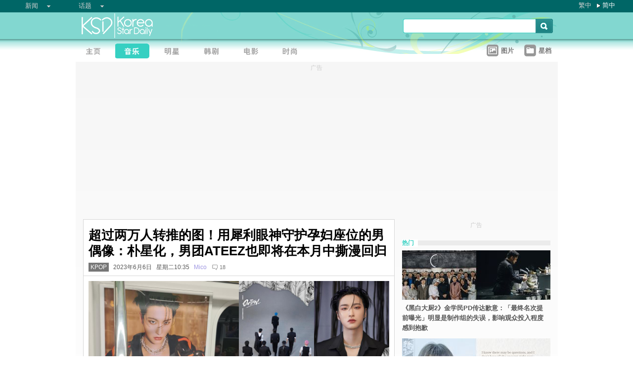

--- FILE ---
content_type: text/html;charset=utf-8
request_url: https://www.koreastardaily.com/sc/news/147807
body_size: 10131
content:
<!DOCTYPE html PUBLIC "-//W3C//DTD XHTML 1.0 Transitional//EN" "http://www.w3.org/TR/xhtml1/DTD/xhtml1-transitional.dtd">
<html xmlns="http://www.w3.org/1999/xhtml" xml:lang="zh-Hans" lang="zh-Hans" dir="ltr" xmlns:fb="http://ogp.me/ns/fb#">
<head prefix="og: http://ogp.me/ns# fb: http://ogp.me/ns/fb# article: http://ogp.me/ns/article#">
    <meta http-equiv="Content-Language" content="zh-Hans" />
    <meta http-equiv="Content-Type" content="text/html; charset=utf-8" />
    <title>超过两万人转推的图！用犀利眼神守护孕妇座位的男偶像：朴星化，男团ATEEZ也即将在本月中撕漫回归 - KSD 韩星网 (KPOP) </title>
    <meta name="description" content="这么霸气的眼神让人好有安全感啊～！XD" />
    <meta name="keywords" content="星化,ATEEZ" />
    <meta http-equiv="Pragma" content="no-cache" />
    <meta http-equiv="expires" content="Thu, 06 Dec 1997 13:00:00 GMT" />
    <meta http-equiv="refresh" content="600" />
    <meta property="fb:pages" content="150836420761" />
    <meta property="og:type" content="article"/>
    <meta property="og:title" content="超过两万人转推的图！用犀利眼神守护孕妇座位的男偶像：朴星化，男团ATEEZ也即将在本月中撕漫回归"/>
    <meta property="og:site_name" content="KSD 韩星网"/>
    <meta property="og:description" content="这么霸气的眼神让人好有安全感啊～！XD"/>
    <meta property="og:image" content="https://a.ksd-i.com/a/2023-06-06/147807-975188.jpg"/>
    <meta property="og:url" content="https://www.koreastardaily.com/sc/news/147807"/>
    <meta name="robots" content="max-image-preview:large">
    <link rel="stylesheet" type="text/css" media="all" href="//a.ksd-i.com/css/ksd-2.2.6.min.css" />

    <!-- jQuery -->
    <script src="https://ajax.googleapis.com/ajax/libs/jquery/2.2.4/jquery.min.js"></script>

    <script src="//a.ksd-i.com/js/jquery.ksd-1.0.0.js" type="text/javascript"></script>

    <!--sticky -->
    <script type="text/javascript" src="//a.ksd-i.com/js/jquery.sticky.min.js"></script>

    <!-- fancybox -->
    <link rel="stylesheet" href="https://a.ksd-i.com/css/jquery.fancybox.3.1.20.min.css" />
    <style> .fancybox-container { z-index: 99999999; } </style>

    <script>
      // jQuery function calls
      $(function() {
        //$(".floater").floatingFixed({ 'padding': 80, 'rleft': -90, 'fleft': -562 });
        $('#gotoc1,#gotoc2').click(function(){
            $('html, body').animate({scrollTop: $("#comments").offset().top}, 500);
        });


      });
    </script>



<link rel="apple-touch-icon" sizes="180x180" href="//a.ksd-i.com/images/apple-touch-icon.png?v=Gv6xgg9MWb">
<link rel="icon" type="image/png" sizes="32x32" href="//a.ksd-i.com/images/favicon-32x32.png?v=Gv6xgg9MWb">
<link rel="icon" type="image/png" sizes="16x16" href="//a.ksd-i.com/images/favicon-16x16.png?v=Gv6xgg9MWb">
<link rel="manifest" href="/site.webmanifest?v=Gv6xgg9MWb">
<link rel="mask-icon" href="//a.ksd-i.com/images/safari-pinned-tab.svg?v=Gv6xgg9MWb" color="#40e0d0">
<link rel="shortcut icon" href="//a.ksd-i.com/images/favicon.ico?v=Gv6xgg9MWb">
<meta name="msapplication-TileColor" content="#00aba9">
<meta name="theme-color" content="#ffffff">

<script type="application/ld+json">
{
"@context": "http://schema.org",
"@type": "NewsArticle",
"mainEntityOfPage": "https://www.koreastardaily.com/sc/news/147807",
"headline": "超过两万人转推的图！用犀利眼神守护孕妇座位的男偶像：朴星化，男团ATEEZ也即将在本月中撕漫回归",
"image": [
  "https://a.ksd-i.com/a/2023-06-06/147807-975188.jpg"
],
"datePublished": "2023-06-06T10:35:00+08:00",
"dateModified": "2023-06-06T12:46:10+08:00",
"description": "这么霸气的眼神让人好有安全感啊～！XD",
"author": {
  "@type": "Person",
  "name": "Mico"
},
"publisher": {
  "@type": "Organization",
  "name": "KSD 韩星网",
  "logo": {
    "@type": "ImageObject",
    "url": "https://a.ksd-i.com/images/app-icon-192x192.png",
    "width": 192
  }
}
}
</script>
<script type="application/ld+json">
{
 "@context": "http://schema.org",
 "@type": "BreadcrumbList",
 "itemListElement":
 [
  {
   "@type": "ListItem",
   "position": 1,
   "item":
   {
    "@id": "https://www.koreastardaily.com/sc",
    "name": "主页"
    }
  },
  {
   "@type": "ListItem",
  "position": 2,
  "item":
   {
     "@id": "https://www.koreastardaily.com/sc/sc/kpop",
     "name": "KPOP"
   }
  }
 ]
}
</script>

<link rel="alternate" type="application/rss+xml" title="超过两万人转推的图！用犀利眼神守护孕妇座位的男偶像：朴星化，男团ATEEZ也即将在本月中撕漫回归 - KSD 韩星网 (KPOP) " href="http://feed.koreastardaily.com/sc/news"/>
<link rel="alternate" href="https://www.koreastardaily.com/tc/news/147807" hreflang="x-default" />
<link rel="alternate" href="https://www.koreastardaily.com/sc/news/147807" hreflang="zh-Hans" />
<link rel="alternate" href="https://www.koreastardaily.com/tc/news/147807" hreflang="zh-Hant" />
<link rel="amphtml" href="https://www.koreastardaily.com/sc/amp/147807" />
<meta property="ia:markup_url_dev" content="">
    

    <script type="text/javascript">
        window.google_analytics_uacct = "UA-10924604-1";
    </script>

<script async='async' src='https://www.googletagservices.com/tag/js/gpt.js'></script>
<script>
  var googletag = googletag || {};
  googletag.cmd = googletag.cmd || [];
</script>
<script>
  googletag.cmd.push(function() {
googletag.defineSlot('/12897238/top_banner', [[728, 90], [970, 90], [970, 250]], 'div-gpt-ad-1366184678586-4').addService(googletag.pubads());
googletag.defineSlot('/12897238/mrec', [[300, 250], [300, 600]], 'div-gpt-ad-1366184678586-0').addService(googletag.pubads());
googletag.defineSlot('/12897238/2nd_mrec', [300, 250], 'div-gpt-ad-1368087819850-0').addService(googletag.pubads());
googletag.defineSlot('/12897238/floating_1x1_ros', [1, 1], 'div-gpt-ad-1388978134824-1').addService(googletag.pubads());
googletag.defineSlot('/12897238/native_video', [[1,1], [624, 351]], 'div-gpt-ad-1506065257752-0').addService(googletag.pubads());
googletag.defineSlot('/12897238/native_text_link', [[1, 1], 'fluid'], 'div-gpt-ad-1576663285717-0').addService(googletag.pubads())
.setTargeting("tags",["星化","ATEEZ"])
.setTargeting("author", "Mico")
.setTargeting("category", "kpop");
googletag.defineSlot('/12897238/native', ['fluid'], 'div-gpt-ad-1466671915318-0').addService(googletag.pubads());
googletag.pubads().enableSingleRequest();
googletag.pubads().collapseEmptyDivs();
googletag.enableServices();
  });
</script>


<!-- Begin comScore Tag -->
<script>
  var _comscore = _comscore || [];
  _comscore.push({ c1: "2", c2: "20014575" });
  (function() {
    var s = document.createElement("script"), el = document.getElementsByTagName("script")[0]; s.async = true;
    s.src = (document.location.protocol == "https:" ? "https://sb" : "http://b") + ".scorecardresearch.com/beacon.js";
    el.parentNode.insertBefore(s, el);
  })();
</script>
<noscript>
  <img src="http://b.scorecardresearch.com/p?c1=2&c2=20014575&cv=2.0&cj=1" />
</noscript>
<!-- End comScore Tag -->

<script async src="https://pagead2.googlesyndication.com/pagead/js/adsbygoogle.js?client=ca-pub-3262822889736522"
     crossorigin="anonymous"></script>

</head>

<body id="TOP" class="content "><!-- google_ad_section_start(name=main) -->
<div id="debug" style="position:fixed;top:150px;left:10px;"></div>


<div style="display:none" typeof="dcmitype:Text sioc:Post"
  xmlns:dcmitype="http://purl.org/dc/terms/DCMIType/"
  xmlns:media="http://search.yahoo.com/searchmonkey/media/"
  xmlns:rdfs="http://www.w3.org/2000/01/rdf-schema#"
>
<span rel="rdfs:seeAlso media:image">
    <img alt="超过两万人转推的图！用犀利眼神守护孕妇座位的男偶像：朴星化，男团ATEEZ也即将在本月中撕漫回归" src="https://a.ksd-i.com/a/2023-06-06/147807-975188.jpg"/>
</span>
</div>

<div id="fb-root"></div>
<script async defer crossorigin="anonymous" src="https://connect.facebook.net/zh_TW/sdk.js#xfbml=1&version=v12.0&appId=694211364011889&autoLogAppEvents=1" nonce="ZvqfvY0e"></script>
<div id="network-bar" class="yui-g">

<ul style="padding-left:0px;">
<li class="nav">

<ul class="hottopics">
<li class="expend">新闻   <ul class="shadow2">
<li><a href="/sc/kpop">KPOP</a></li>
<li><a href="/sc/celebs">明星</a></li>
<li><a href="/sc/drama">韩剧</a></li>
<li><a href="/sc/variety">综艺</a></li>
<li><a href="/sc/movies">电影</a></li>
<li><a href="/sc/magazine">画报</a></li>
<li><a href="/sc/coverage">专题</a></li>
<li><a href="/sc/beauty">Beauty</a></li>
<li><a href="/sc/life">生活</a></li>
<li><a href="/sc/travel">旅游</a></li>
   </ul>
</li>
</ul>

</li>
<li class="nav">

<ul class="hottopics">
<li class="expend">话题   <ul class="shadow2">
<li><a href="/sc/tags/韩星来港活动">韩星来港活动</a></li>
<li><a href="/sc/tags/韩星来台活动">韩星来台活动</a></li>
<li><a href="/sc/topics/marketing">有奖活动</a></li>
   </ul>
</li>
</ul>

</li>
</ul>


<div id="lang-login" style="width:110px;">
<ul class="lang">
<li class="item no-arrow"><a href="/tc/news/147807">繁中</a></li>
<li class="item arrow"><span><a href="/sc/news/147807">简中</a></span></li>
<!-- <li class="item no-arrow"><a href="http://kpopfighting.com">Eng</a></li> -->
</ul>
</div>

</div><!--network-bar-->

<div id="header">
<div class="header-wrapper">
<div id="header-logo" class="yui-g">
<div id="header-logo-left" class="yui-u first">
<a href="/sc"><img src="//a.ksd-i.com/images/t.gif" width="300" height="55" border="0"></a>
</div>
<div id="header-logo-right" class="yui-u tright">
<form action="/sc/search" class="search-form" id="site-search" method="GET">
<input class="search-input" id="q" name="q" type="search"><input class="but" id="go" name="commit" type="submit" value="s">
</form>
<script>
   $("input#go").mouseover(function() {
        $(this).css({'background-position': '0px -29px'});
   }).mouseout(function(){
        $(this).css({'background-position': '0px 0px'});
   });
</script>
</div>
</div>
<div id="mainnav" class="yui-g" style="position:relative;">
<div id="mainnav-left" class="yui-u first">

<div id="menubar" class="mainmenu sc">
<ul>
<li><a title="主页" id="mhome" href="/"><span></span></a></li>
<li><a title="KPOP" id="mkpop" href="/sc/kpop" rel="kpopmenu"><span class="on"></span></a></li>
<li><a title="明星" id="mcelebs" href="/sc/celebs" rel="celebsmenu"><span></span></a></li>
<li><a title="韩剧" id="mdrama" href="/sc/drama" rel="dramamenu"><span></span></a></li>
<li><a title="电影" id="mmovies" href="/sc/movies" rel="moviesmenu"><span></span></a></li>
<li><a title="画报" id="mlifestyle" href="/sc/magazine" rel="lifestylemenu"><span></span></a></li>
</ul>
</div>

</div>
<div id="mainnav-right" class="yui-u">

<ul>
<li class="item"><a href="/sc/photo/list" title=""><div class="icon24 icon photo"></div><div class="text">图片 
<!-- <span style="color:red;font-size:11px;font-weight:normal;">new</span> -->
</div></a></li>
<li class="item"><a href="/sc/profiles" title=""><div class="icon24 icon folder"></div><div class="text">星档 </div></a></li>
</ul>

</div>
<div id="fansclub-container" class="shadow2">
    <div id="my-follow">
	<a class="icon16 reload" href="javascript:void(0);"></a>
	<h2>FOLLOWED_PROFILE</h2>
	<ul class="items"></ul>
	<div class="loading" style="display:none;"></div>
	<div class="bar-more" style="display:none;"><a href="javascript:return false;">更多<div class="expend"></div></a></div>
    </div>
</div>

</div><!-- mainnav -->
</div> 
</div><!-- header -->

<div id="doc-975" class="yui-t6">
    <div id="bd">
<style>
.centerAd {
  display: flex;
  justify-content: center;
  align-items: center;
  height: 280px;
}
</style>
<div style="text-align:center;font-size:.9em;color:#cccccc;line-height:2em;">广告</div>
<div id="superAd" class="centerAd">

<!-- top_banner -->
<div id='div-gpt-ad-1366184678586-4'>
<script type='text/javascript'>
googletag.cmd.push(function() { googletag.display('div-gpt-ad-1366184678586-4'); });
</script>
</div>


</div>

        <div id="yui-main">
            <div class="yui-b bd-main">


                <div id="content-title">     
                		<h1>超过两万人转推的图！用犀利眼神守护孕妇座位的男偶像：朴星化，男团ATEEZ也即将在本月中撕漫回归  </h1>
                		<h2><span style='background-color:#777;padding:2px 4px;'><a href="/sc/kpop" style='color:#fff;text-decoration:none;'>KPOP</a></span> &nbsp; 2023年6月6日 &nbsp; 星期二10:35 &nbsp; <a class="author-link" href="/sc/author/Mico">Mico</a>  &nbsp;
<span class="comm"><a id="gotoc1" class="comm" href="javascript:void(0);""><span id="totalc" class="comments_total" data-href="https://www.koreastardaily.com/sc/news/147807" data-post-id="150836420761_637241681773056" data-post-comments-total="18">
18</span></a></span>

<script>
//$(document).ready(function($) {
    //$('#totalc').commentstotal({replacement: 'comments_total'});
//});
</script>

</h2>

                </div><!--/content-title-->

<style>
#content-title h1 {
   font-size: 2em;
}
#content-body p {
   font-size: 1.3em;
   margin-bottom: 1.8em;
   line-height: 1.8em;
}
#content-body p img {
   width: 480px;
   max-width: 480px;
   display: block;
   margin: .5em auto;
}
#content-body p iframe {
   /*width: 100%;*/
   margin: .5em 0;
}
#content-body .caption {
   font-size: .8em;
   color: grey;
   display: block;
   margin-top: .5em;
   text-align: center;
   line-height: 1.5em;
}

.instagram-media, .twitter-tweet {
  margin: 0 auto!important;
}


</style>
                <div id="content-body" class=""> 
<p>
<a data-fancybox="images" data-caption="（封面图源：twitter@heyWooBaby、FB@ATEEZ）" href="https://a.ksd-i.com/a/2023-06-06/147807-975188.jpg">
	<img style="max-width:100%;width:100%;margin:0 auto;" src="https://a.ksd-i.com/a/2023-06-06/147807-975188.jpg" title="（封面图源：twitter@heyWooBaby、FB@ATEEZ）" alt="" width="1280" heigh="720"></a>
<span class="caption">（封面图源：twitter@heyWooBaby、FB@ATEEZ）</span>
</p>

<p class="content-body-summary">这么霸气的眼神让人好有安全感啊～！XD</p>

<p>人气男团ATEEZ即将在六月中旬推出了迷你九辑《THE WORLD EP.2 : OUTLAW》回归，成员们释出的概念照魅力再升级，每一张成员的独立照片也附上了漫画人物版本的对比图，如同撕漫男般踏入现实世界，让粉丝们更加期待这次的新歌回归。<br/><a data-fancybox="images" data-caption="（图源：FB@ATEEZ）" href="https://a.ksd-i.com/a/2023-06-06/147807-975189.jpg"><img src="https://a.ksd-i.com/s/480x_86400_0e89bfed131d9ed26df8a563b54f89bd/static.koreastardaily.com/2023-06-06/147807-975189.jpg"></a><span class="caption">（图源：FB@ATEEZ）</span></p>
<p>除此之外，网友在推特上分享的一张捷运图引发关注，露出「不是孕妇的话，就立刻站起来给我滚的眼神」，令人相当有共鸣目前已累积了超过两万人转推，顺带一提，照片这位眼神犀利的男偶像，是ATEEZ的大哥朴星化（Seong Hwa）。</p>
<p><blockquote class="twitter-tweet"><p lang="ko" dir="ltr">임.산.부 아니면 당쟝 일어나 꺼지라는 눈빛. <a href="https://t.co/AZTFK99yGB">pic.twitter.com/AZTFK99yGB</a></p>&mdash; 킴차장 (@heyWooBaby) <a href="https://twitter.com/heyWooBaby/status/1665587407985709057?ref_src=twsrc%5Etfw">June 5, 2023</a></blockquote> <script async src="https://platform.twitter.com/widgets.js" charset="utf-8"></script></p>
<p>此次回归的新歌《BOUNCY》将会在6月16日下午一点公开。<br/><a data-fancybox="images" data-caption="（图源：FB@ATEEZ）" href="https://a.ksd-i.com/a/2023-06-06/147807-975190.jpg"><img src="https://a.ksd-i.com/s/480x_86400_d90544cac4c36baf3161b5b7b0f66398/static.koreastardaily.com/2023-06-06/147807-975190.jpg"></a><span class="caption">（图源：FB@ATEEZ）</span></p>
<p>▼成员们回归形象概念照：<br/><a data-fancybox="images" data-caption="星化（图源：FB@ATEEZ）" href="https://a.ksd-i.com/a/2023-06-06/147807-975192.jpg"><img src="https://a.ksd-i.com/s/480x_86400_8eee0ebc4d4783540d5ded78ed332fa1/static.koreastardaily.com/2023-06-06/147807-975192.jpg"></a><span class="caption">星化（图源：FB@ATEEZ）</span><br/><a data-fancybox="images" data-caption="弘中（图源：FB@ATEEZ）" href="https://a.ksd-i.com/a/2023-06-06/147807-975191.jpg"><img src="https://a.ksd-i.com/s/480x_86400_d3120c6c4273f009b962a8d8a5f21222/static.koreastardaily.com/2023-06-06/147807-975191.jpg"></a><span class="caption">弘中（图源：FB@ATEEZ）</span><br/><a data-fancybox="images" data-caption="润浩（图源：FB@ATEEZ）" href="https://a.ksd-i.com/a/2023-06-06/147807-975193.jpg"><img src="https://a.ksd-i.com/s/480x_86400_17d00573f24ff63010dd80ca48396c87/static.koreastardaily.com/2023-06-06/147807-975193.jpg"></a><span class="caption">润浩（图源：FB@ATEEZ）</span><br/><a data-fancybox="images" data-caption="吕尚（图源：FB@ATEEZ）" href="https://a.ksd-i.com/a/2023-06-06/147807-975194.jpg"><img src="https://a.ksd-i.com/s/480x_86400_31a35e1f8b7e664fcbdaabdb3e06c625/static.koreastardaily.com/2023-06-06/147807-975194.jpg"></a><span class="caption">吕尚（图源：FB@ATEEZ）</span><br/><a data-fancybox="images" data-caption="伞（图源：FB@ATEEZ）" href="https://a.ksd-i.com/a/2023-06-06/147807-975195.jpg"><img src="https://a.ksd-i.com/s/480x_86400_668d43099483da7c1af50caaaa064ab1/static.koreastardaily.com/2023-06-06/147807-975195.jpg"></a><span class="caption">伞（图源：FB@ATEEZ）</span><br/><a data-fancybox="images" data-caption="旼琦（图源：FB@ATEEZ）" href="https://a.ksd-i.com/a/2023-06-06/147807-975196.jpg"><img src="https://a.ksd-i.com/s/480x_86400_49a2c734c0469101db6abaac1f9f0e5e/static.koreastardaily.com/2023-06-06/147807-975196.jpg"></a><span class="caption">旼琦（图源：FB@ATEEZ）</span><br/><a data-fancybox="images" data-caption="友荣（图源：FB@ATEEZ）" href="https://a.ksd-i.com/a/2023-06-06/147807-975197.jpg"><img src="https://a.ksd-i.com/s/480x_86400_604e8600ee9c7f97ece3fad74bdd327b/static.koreastardaily.com/2023-06-06/147807-975197.jpg"></a><span class="caption">友荣（图源：FB@ATEEZ）</span><br/><a data-fancybox="images" data-caption="钟浩（图源：FB@ATEEZ）" href="https://a.ksd-i.com/a/2023-06-06/147807-975198.jpg"><img src="https://a.ksd-i.com/s/480x_86400_56160f6c70fe0d929bf16a24e1ff9254/static.koreastardaily.com/2023-06-06/147807-975198.jpg"></a><span class="caption">钟浩（图源：FB@ATEEZ）</span></p>
<!-- /12897238/native_text_link -->
<div id='div-gpt-ad-1576663285717-0' style="margin-bottom:2em;">
  <script>
    googletag.cmd.push(function() { googletag.display('div-gpt-ad-1576663285717-0'); });
  </script>
</div>


<p class="copyright" style="margin-top:2em;margin-bottom:2em;"><a style="font-size:1em;" href="/sc/author/Mico">Mico@KSD / 非得本站书面同意 请勿抄袭、转载、改写或引述本站内容。如有违者，本站将予以追究</a></p>

<div id="belowcomment" style="height:550px;width:336px;margin:0 auto;text-align:center;padding-bottom:3em;">
<span style="display:block;padding:.5em;font-size:1em;color:#cccccc;">广告</span>
<!-- lrec bottom -->
<ins class="adsbygoogle"
     style="display:block"
     data-ad-client="ca-pub-3262822889736522"
     data-ad-slot="7792052201"
     data-ad-format="auto"
     data-full-width-responsive="true"></ins>
<script>
     (adsbygoogle = window.adsbygoogle || []).push({});
</script>
</div>


<div style="margin-bottom:1em;">

<fb:like href="https://www.koreastardaily.com/sc/news/147807" layout="standard" action="like" show_faces="true" share="true"></fb:like>

<!-- <script type="text/javascript" src="//s7.addthis.com/js/300/addthis_widget.js#pubid=ra-5976cbd9ca3a6157"></script> -->

<div class="a2a_kit a2a_kit_size_32 a2a_default_style">
<!-- <a class="a2a_button_facebook a2a_counter"></a> -->
<a class="a2a_button_facebook"></a>
<a class="a2a_button_twitter"></a>
<a class="a2a_button_line"></a>
<a class="a2a_button_whatsapp"></a>
<!-- <a class="a2a_button_sina_weibo"></a> -->
<a class="a2a_button_copy_link"></a>
<a class="a2a_dd" href="https://www.addtoany.com/share"></a>
</div>
<script>
var a2a_config = a2a_config || {};
a2a_config.onclick = 1;
a2a_config.counts = { recover_protocol: 'http' };
</script>
</div>

<div id="content-tags" class="shadow1" style="margin-bottom:20px;">
<ul>
<li class="first">标签 : </li>
<li><a href='/sc/tags/%E6%98%9F%E5%8C%96'>星化</a></li><li><a href='/sc/tags/ATEEZ'>ATEEZ</a></li></ul>
</div><!--/content-tags-->

<span class="comm">相关新闻</span>
<div id="content-related-list">
<div class="leftdiv_">
<ul>
<li class="first" style="margin-bottom:8px;">
<a href="/sc/news/161303"  title="2026《金唱片》令我印象深刻的十件事！蔡依林颁新人奖给CORTIS、Stray Kids方灿ATEEZ伞帅惨了、许光汉合体LE SSERAFIM撒娇">
<span>2026《金唱片》令我印象深刻的十件事！蔡依林颁新人奖给CORTIS、Stray Kids方灿ATEEZ伞帅惨了、许光汉合体LE SSERAFIM撒娇</span>
</a>
</li>
<li style="margin-bottom:8px;">
<a href="/sc/news/161302"  title="2026《金唱片》完整得奖名单：Stray Kids荣获专辑大赏，Jennie大赢家！蔡依林颁新人奖给CORTIS">
<span>2026《金唱片》完整得奖名单：Stray Kids荣获专辑大赏，Jennie大赢家！蔡依林颁新人奖给CORTIS</span>
</a>
</li>
<li style="margin-bottom:8px;">
<a href="/sc/news/161301"  title="2026年金唱片在台北大巨蛋！全程Disney+线上直播，IVE、Stray Kids、CORTIS、LE SSERAFIM 等韩团歌手高清红毯照来啦">
<span>2026年金唱片在台北大巨蛋！全程Disney+线上直播，IVE、Stray Kids、CORTIS、LE SSERAFIM 等韩团歌手高清红毯照来啦</span>
</a>
</li>
</ul>
</div>

<!-- <div class="rightdiv"> -->
<!-- </div> -->
</div><!--/content-related-->


                </div><!--/content-body-->
<!-- /12897238/native -->
<div id='div-gpt-ad-1466671915318-0'>
<script type='text/javascript'>
googletag.cmd.push(function() { googletag.display('div-gpt-ad-1466671915318-0'); });
</script>
</div>





<a id="comments" name="comments"></a>



<!-- facebook comment box -->

<div style="margin-top:20px;">
<span class="comm">留言/评论</span>

<div class="content-comments">
<div class="fb-comments" data-href="https://www.koreastardaily.com/sc/news/147807" data-width="630" data-numposts="5"></div>
</div>

</div>



<div id="content-prevnext" class="yui-g">
<div class="yui-u first">
<div>
<a class="prevnext-link" onclick="javascript:pageTracker._trackPageview('/prevLink')" href='/sc/news/147806'/>
← 上一则</a>
</div>
</div>
<div class="yui-u tright">
<div>
<a class="prevnext-link" onclick="javascript:pageTracker._trackPageview('/nextLink')" href='/sc/news/147808'/>
下一则 →
</a>
</div>
</div>
</div><!--/prevnext-->

            </div><!--/bd-main-->
        </div><!--/yui-main-->
    
       <div id="sidebar" class="yui-b">
<style>
        section {
            display: block;
        }
        .sticky {
            position: -webkit-sticky;
            position: sticky;
            top: 0;
            padding: 0em;
        }
</style>
<script>
        $(document).ready(function(){
            //var h1 = $('#page1').height();
            //var h0 = $('#content-body').height();
            //$('#page1-margin').height(500);
        });
</script>
    <section>
        <div id="page1" class="xxxsticky" style="top:10px;">
<div id="mrecAd" style="margin-bottom:20px;">

<div style="text-align:center;font-size:.9em;color:#cccccc;line-height:2em;">广告</div>


<!-- mrec -->
<div id='div-gpt-ad-1366184678586-0' style="width:300px;min-height:250px;margin-bottom:10px;">
<script type='text/javascript'>
googletag.cmd.push(function() { googletag.display('div-gpt-ad-1366184678586-0'); });
</script>
</div>



</div>
<h1 class="bar"><span class="white">热门</span></h1>
<style>

#mod-buzz li {
     margin-bottom: 5px;
}

#mod-buzz .image img {
     width: 300px;
     height: 100px;
}

#mod-buzz h4 a {
    display: block;
    padding: .5em .5em .5em 0;
    text-decoration: none;
    color: #555;
    font-weight: bold;
    line-height: 1.6em;
}

#mod-buzz h4 a:hover {
    text-decoration: underline;
}


</style>
<div id="mod-buzz" class="btn">
<ul>
   <li>
        <div class="image"><a href="/sc/news/161377"><img src="https://a.ksd-i.com/s/300*100l_86400_d7bf38185c0b483cfd9270cda87efe68/static.koreastardaily.com/2026-01-16/161377-1049707.jpg" border="0"></a>
        <h4><a href="/sc/news/161377">《黑白大厨2》金学民PD传达歉意：「最终名次提前曝光」明显是制作组的失误，影响观众投入程度感到抱歉</a></h4>
	</div>
   </li>
   <li>
        <div class="image"><a href="/sc/news/161367"><img src="https://a.ksd-i.com/s/300*100l_86400_e60253ff125e63079712bc161422d1e9/static.koreastardaily.com/2026-01-16/161367-1049637.jpg" border="0"></a>
        <h4><a href="/sc/news/161367">「NewJeans 是第二个家人，没人能拆散我们！」Danielle 公开「Haerin、Hyein 回归当日」长信，同步开通小红书帐号：心之所向从未改变</a></h4>
	</div>
   </li>
   <li>
        <div class="image"><a href="/sc/news/161362"><img src="https://a.ksd-i.com/s/300*100l_86400_3c7e13a55caeb8f30b87ccdbbeb3dbd8/static.koreastardaily.com/2026-01-16/161362-1049602.jpeg" border="0"></a>
        <h4><a href="/sc/news/161362">猫系女团MEOVV官方快闪店强势袭港「MEOVV POP-UP STORE IN HONG KONG」</a></h4>
	</div>
   </li>
</ul>

</div><!-- /mod-buzz -->
	</div>
	 <div id="page1-margin" style="margin-bottom:10px;"></div>
    </section>
<div id="sticker">
<div style="text-align:center;font-size:.9em;color:#cccccc;line-height:2em;">广告</div>
<!-- sticky-mrec -->
<ins class="adsbygoogle"
     style="display:inline-block;width:300px;height:250px"
     data-ad-client="ca-pub-3262822889736522"
     data-ad-slot="3859300074"></ins>


<style>
#sidebar-bottom-sub {
   margin-top: 30px;

}
#sidebar-bottom-sub .download {
   height: 40px;
   margin-bottom: 20px;
}
#sidebar-bottom-sub .download .left {
   display: inline-block;
   width: 145px;
}
#sidebar-bottom-sub .download .right {
   float: right;
   display: inline-block;
   width: 150px;
   text-align: right;
}
#sidebar-bottom-sub .hd {
   margin-bottom: 8px;
   font-size: 14px;
   color: #ddd;
}
</style>
<div id="sidebar-bottom-sub">
<h4 class="hd">下载KSD App</h4>
<div class="download">
<div class="left">
<a target="_blank" href="https://play.google.com/store/apps/details?id=com.koreastardaily.apps.android.media"><img src="https://a.ksd-i.com/images/google-play-badge.svg"></a>
</div>
<div class="right">
<a target="_blank" href="https://itunes.apple.com/app/id502735061"><img src="https://a.ksd-i.com/images/app-store-badge.svg"></a>
</div>
</div>
</div><!--/sidebar-bottom-sub-->

</div><!--/sticker-->

<script>
(adsbygoogle = window.adsbygoogle || []).push({});
</script>

<script>
//$("#sticker").sticky({topSpacing:10});
</script>

</div><!--/sidebar-->
    
    </div><!--/bd-->

    <div id="ft">

<div id="content-nav">
<a href="/sc">主页</a> &raquo; 
<a href="/sc/kpop">KPOP</a> &raquo; 
超过两万人转推的图！用犀利眼神守护孕妇座位的男偶像：朴星化，男团ATEEZ也即将在本月中撕漫回归</div>

    </div><!--/ft-->

<script src="https://a.ksd-i.com/js/jquery.fancybox.3.1.20.min.js"></script>

<script>
$(document).ready(function() {

    //var $allVideos = $("iframe[src*='//www.facebook.com/plugins/video'], iframe[src*='//player.vimeo.com'], iframe[src*='//www.youtube.com'], object, embed"),
    var $allVideos = $("#content-body iframe, #content-body object, #content-body embed"),
    $fluidEl = $("#content-body");

        $allVideos.each(function() {
          $(this).attr('data-aspectRatio', this.height / this.width).removeAttr('height').removeAttr('width');
        });

        $(window).resize(function() {

          var newWidth = $fluidEl.width();
          $allVideos.each(function() {

            var $el = $(this);
            $el
                .width(newWidth)
                .height(newWidth * $el.attr('data-aspectRatio'));

          });

        }).resize();

});
</script>

<style>
#page-ft {
    border-top: 1px solid lightgrey;
    padding-top:10px;
    padding-bottom:20px;
}

#page-ft .copy {
    color: #999;
    display: inline-block;
    padding-bottom: 10px;
    padding-right: 20px;
}

#page-ft .link {
    color: #999;
    text-decoration: none;
    display: inline-block;
    padding-right: 10px;
}
#page-ft .follow {
    display: inline-block;
    float: right;
}
</style>

	<div id="page-ft">
<span class="copy">&copy 2026 KSD 韩星网<br/>版权所有 不得转载</span>
<a class="link" href="https://about.koreastardaily.com">关於我们</a>
<a class="link" href="https://about.koreastardaily.com/t-and-c">免责声明</a>
<a class="link" href="https://about.koreastardaily.com/privacy-policy">私隐政策</a>
<a class="link" href="https://about.koreastardaily.com/advertising">广告查询</a>
<a class="link" href="https://about.koreastardaily.com/recruit">招募写手</a>
<div class="follow">
<div class="a2a_kit a2a_kit_size_24 a2a_default_style a2a_follow"  data-a2a-icon-color="lightgrey">
    <a class="a2a_button_facebook" data-a2a-follow="koreastardaily"></a>
    <a class="a2a_button_instagram" data-a2a-follow="koreastardaily"></a>
    <a class="a2a_button_youtube" href="https://www.youtube.com/c/Koreastardaily"></a>
    <a class="a2a_button_twitter" data-a2a-follow="koreastardaily"></a>
    <!-- <a class="a2a_button_sina_weibo" href="https://www.weibo.com/koreastardaily"></a> -->
    <a class="a2a_button_feed" href="http://feed.koreastardaily.com/sc"></a>
</div>
	</div><!--/page-ft-->
</div><!--/doc2-->



<!-- social button -->
<script async src="https://static.addtoany.com/menu/page.js"></script>
<script>
var a2a_config = a2a_config || {};
a2a_config.locale = "zh-CN";
a2a_config.thanks = {
    postShare: true,
    ad: '<ins class=\"adsbygoogle\"\
             style=\"display:inline-block;width:300px;height:250px\"\
             data-ad-client=\"ca-pub-3262822889736522\"\
             data-ad-slot=\"9797373328\"></ins>\
        <\script>\
        (adsbygoogle = window.adsbygoogle || []).push({});\
        <\/script>'
};
a2a_config.color_main = "D7E5ED";
a2a_config.color_border = "40e0d0";
a2a_config.color_link_text = "333333";
a2a_config.color_link_text_hover = "333333";
a2a_config.track_links = 'ga';
</script>

<!-- Start of eXelate Tag -->
<script type="text/javascript">
window.xl8_config =
{ "p": 1562, "g": 1 }
var xl8_script = document.createElement("script");
xl8_script.src = "https://cdn.exelator.com/build/static.min.js";
xl8_script.type = "text/javascript";
xl8_script.async = true;
document.body.appendChild(xl8_script);
</script>
<!-- End of eXelate Tag -->



<!-- floating_1x1_ros -->
<div id='div-gpt-ad-1388978134824-1' style='width:1px; height:1px;'>
<script type='text/javascript'>
googletag.cmd.push(function() { googletag.display('div-gpt-ad-1388978134824-1'); });
</script>
</div>



<!-- google_ad_section_end --> </body>
</html>
<!-- www.koreastardaily.com, 2026-01-17-00-32-37 -->
<!-- 423 -->

--- FILE ---
content_type: text/html; charset=utf-8
request_url: https://www.google.com/recaptcha/api2/aframe
body_size: 265
content:
<!DOCTYPE HTML><html><head><meta http-equiv="content-type" content="text/html; charset=UTF-8"></head><body><script nonce="yRh2x4fQiSOMap1dMo7zAA">/** Anti-fraud and anti-abuse applications only. See google.com/recaptcha */ try{var clients={'sodar':'https://pagead2.googlesyndication.com/pagead/sodar?'};window.addEventListener("message",function(a){try{if(a.source===window.parent){var b=JSON.parse(a.data);var c=clients[b['id']];if(c){var d=document.createElement('img');d.src=c+b['params']+'&rc='+(localStorage.getItem("rc::a")?sessionStorage.getItem("rc::b"):"");window.document.body.appendChild(d);sessionStorage.setItem("rc::e",parseInt(sessionStorage.getItem("rc::e")||0)+1);localStorage.setItem("rc::h",'1768581163061');}}}catch(b){}});window.parent.postMessage("_grecaptcha_ready", "*");}catch(b){}</script></body></html>

--- FILE ---
content_type: application/javascript; charset=utf-8
request_url: https://fundingchoicesmessages.google.com/f/AGSKWxVtCGbzWEDvOMn0wQjBEzN-kBPh39GpuHTTB4odOTi_bLSLrZTtcz4kqyWK2x9a52USZ_2xf4n9H9WSxKbeuQx1C7rkFS0-8eL1jfne2OHNuoTARfezLZ4VTyYMZAyejWGRDu6nsdj8JHlb5AI2Ua8fHp09ymk54-wU02Mrix7PTSYApBG-h6mLwAxi/_.ae/ads/468x60.php?-google-ad.-ad4./adtagcms.
body_size: -1290
content:
window['f1497466-1bbd-4f4c-b7bb-c177eca33c40'] = true;